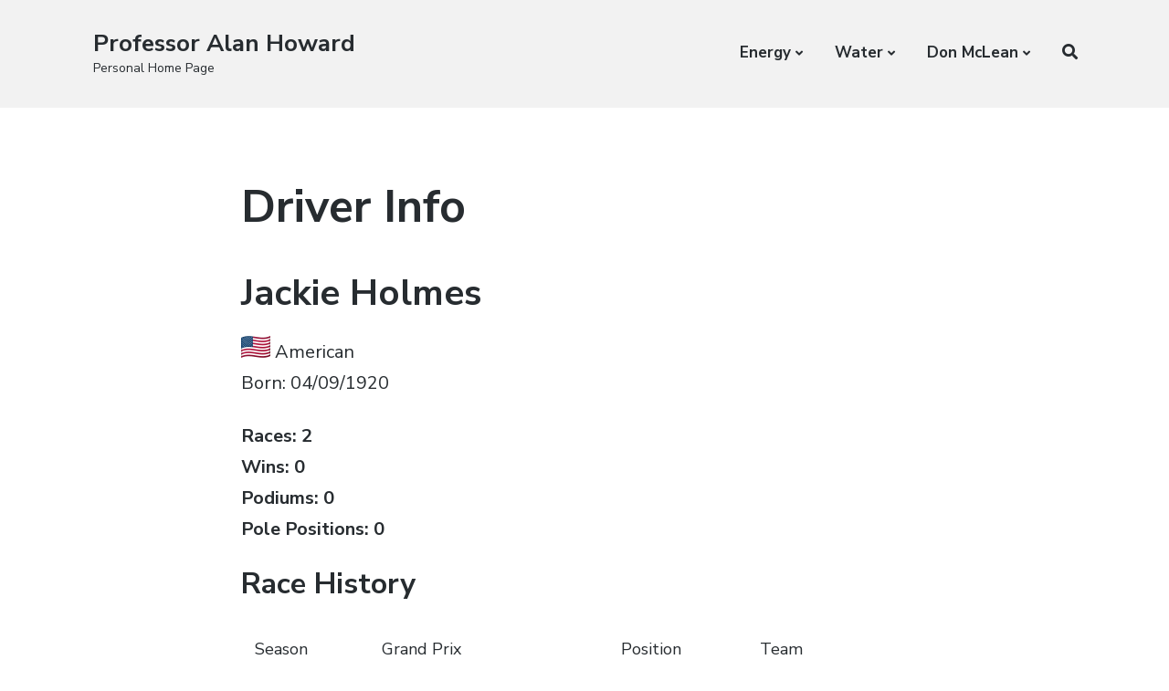

--- FILE ---
content_type: text/html; charset=UTF-8
request_url: https://alanhoward.info/driver-info?id=holmes
body_size: 11340
content:
<!DOCTYPE html>
<html lang="en-GB" class="no-js">
<head>
	<meta charset="UTF-8">
	<meta name="viewport" content="width=device-width, initial-scale=1">
	<link rel="profile" href="http://gmpg.org/xfn/11">
	<link rel="pingback" href="https://alanhoward.info/xmlrpc.php">

	<title>Driver Info &#8211; Professor Alan Howard</title>
<meta name='robots' content='max-image-preview:large' />
	<style>img:is([sizes="auto" i], [sizes^="auto," i]) { contain-intrinsic-size: 3000px 1500px }</style>
	<script>document.documentElement.className = document.documentElement.className.replace("no-js","js");</script>
<link rel='dns-prefetch' href='//fonts.googleapis.com' />
<link rel="alternate" type="application/rss+xml" title="Professor Alan Howard &raquo; Feed" href="https://alanhoward.info/feed" />
<link rel="alternate" type="application/rss+xml" title="Professor Alan Howard &raquo; Comments Feed" href="https://alanhoward.info/comments/feed" />
<script type="text/javascript">
/* <![CDATA[ */
window._wpemojiSettings = {"baseUrl":"https:\/\/s.w.org\/images\/core\/emoji\/16.0.1\/72x72\/","ext":".png","svgUrl":"https:\/\/s.w.org\/images\/core\/emoji\/16.0.1\/svg\/","svgExt":".svg","source":{"concatemoji":"https:\/\/alanhoward.info\/wp-includes\/js\/wp-emoji-release.min.js?ver=6.8.3"}};
/*! This file is auto-generated */
!function(s,n){var o,i,e;function c(e){try{var t={supportTests:e,timestamp:(new Date).valueOf()};sessionStorage.setItem(o,JSON.stringify(t))}catch(e){}}function p(e,t,n){e.clearRect(0,0,e.canvas.width,e.canvas.height),e.fillText(t,0,0);var t=new Uint32Array(e.getImageData(0,0,e.canvas.width,e.canvas.height).data),a=(e.clearRect(0,0,e.canvas.width,e.canvas.height),e.fillText(n,0,0),new Uint32Array(e.getImageData(0,0,e.canvas.width,e.canvas.height).data));return t.every(function(e,t){return e===a[t]})}function u(e,t){e.clearRect(0,0,e.canvas.width,e.canvas.height),e.fillText(t,0,0);for(var n=e.getImageData(16,16,1,1),a=0;a<n.data.length;a++)if(0!==n.data[a])return!1;return!0}function f(e,t,n,a){switch(t){case"flag":return n(e,"\ud83c\udff3\ufe0f\u200d\u26a7\ufe0f","\ud83c\udff3\ufe0f\u200b\u26a7\ufe0f")?!1:!n(e,"\ud83c\udde8\ud83c\uddf6","\ud83c\udde8\u200b\ud83c\uddf6")&&!n(e,"\ud83c\udff4\udb40\udc67\udb40\udc62\udb40\udc65\udb40\udc6e\udb40\udc67\udb40\udc7f","\ud83c\udff4\u200b\udb40\udc67\u200b\udb40\udc62\u200b\udb40\udc65\u200b\udb40\udc6e\u200b\udb40\udc67\u200b\udb40\udc7f");case"emoji":return!a(e,"\ud83e\udedf")}return!1}function g(e,t,n,a){var r="undefined"!=typeof WorkerGlobalScope&&self instanceof WorkerGlobalScope?new OffscreenCanvas(300,150):s.createElement("canvas"),o=r.getContext("2d",{willReadFrequently:!0}),i=(o.textBaseline="top",o.font="600 32px Arial",{});return e.forEach(function(e){i[e]=t(o,e,n,a)}),i}function t(e){var t=s.createElement("script");t.src=e,t.defer=!0,s.head.appendChild(t)}"undefined"!=typeof Promise&&(o="wpEmojiSettingsSupports",i=["flag","emoji"],n.supports={everything:!0,everythingExceptFlag:!0},e=new Promise(function(e){s.addEventListener("DOMContentLoaded",e,{once:!0})}),new Promise(function(t){var n=function(){try{var e=JSON.parse(sessionStorage.getItem(o));if("object"==typeof e&&"number"==typeof e.timestamp&&(new Date).valueOf()<e.timestamp+604800&&"object"==typeof e.supportTests)return e.supportTests}catch(e){}return null}();if(!n){if("undefined"!=typeof Worker&&"undefined"!=typeof OffscreenCanvas&&"undefined"!=typeof URL&&URL.createObjectURL&&"undefined"!=typeof Blob)try{var e="postMessage("+g.toString()+"("+[JSON.stringify(i),f.toString(),p.toString(),u.toString()].join(",")+"));",a=new Blob([e],{type:"text/javascript"}),r=new Worker(URL.createObjectURL(a),{name:"wpTestEmojiSupports"});return void(r.onmessage=function(e){c(n=e.data),r.terminate(),t(n)})}catch(e){}c(n=g(i,f,p,u))}t(n)}).then(function(e){for(var t in e)n.supports[t]=e[t],n.supports.everything=n.supports.everything&&n.supports[t],"flag"!==t&&(n.supports.everythingExceptFlag=n.supports.everythingExceptFlag&&n.supports[t]);n.supports.everythingExceptFlag=n.supports.everythingExceptFlag&&!n.supports.flag,n.DOMReady=!1,n.readyCallback=function(){n.DOMReady=!0}}).then(function(){return e}).then(function(){var e;n.supports.everything||(n.readyCallback(),(e=n.source||{}).concatemoji?t(e.concatemoji):e.wpemoji&&e.twemoji&&(t(e.twemoji),t(e.wpemoji)))}))}((window,document),window._wpemojiSettings);
/* ]]> */
</script>
<link rel='stylesheet' id='codepeople-search-in-place-style-css' href='https://alanhoward.info/wp-content/plugins/search-in-place/css/codepeople_shearch_in_place.min.css?ver=1.1.1' type='text/css' media='all' />
<style id='wp-emoji-styles-inline-css' type='text/css'>

	img.wp-smiley, img.emoji {
		display: inline !important;
		border: none !important;
		box-shadow: none !important;
		height: 1em !important;
		width: 1em !important;
		margin: 0 0.07em !important;
		vertical-align: -0.1em !important;
		background: none !important;
		padding: 0 !important;
	}
</style>
<link rel='stylesheet' id='wp-block-library-css' href='https://alanhoward.info/wp-includes/css/dist/block-library/style.min.css?ver=6.8.3' type='text/css' media='all' />
<style id='classic-theme-styles-inline-css' type='text/css'>
/*! This file is auto-generated */
.wp-block-button__link{color:#fff;background-color:#32373c;border-radius:9999px;box-shadow:none;text-decoration:none;padding:calc(.667em + 2px) calc(1.333em + 2px);font-size:1.125em}.wp-block-file__button{background:#32373c;color:#fff;text-decoration:none}
</style>
<style id='global-styles-inline-css' type='text/css'>
:root{--wp--preset--aspect-ratio--square: 1;--wp--preset--aspect-ratio--4-3: 4/3;--wp--preset--aspect-ratio--3-4: 3/4;--wp--preset--aspect-ratio--3-2: 3/2;--wp--preset--aspect-ratio--2-3: 2/3;--wp--preset--aspect-ratio--16-9: 16/9;--wp--preset--aspect-ratio--9-16: 9/16;--wp--preset--color--black: #000000;--wp--preset--color--cyan-bluish-gray: #abb8c3;--wp--preset--color--white: #ffffff;--wp--preset--color--pale-pink: #f78da7;--wp--preset--color--vivid-red: #cf2e2e;--wp--preset--color--luminous-vivid-orange: #ff6900;--wp--preset--color--luminous-vivid-amber: #fcb900;--wp--preset--color--light-green-cyan: #7bdcb5;--wp--preset--color--vivid-green-cyan: #00d084;--wp--preset--color--pale-cyan-blue: #8ed1fc;--wp--preset--color--vivid-cyan-blue: #0693e3;--wp--preset--color--vivid-purple: #9b51e0;--wp--preset--gradient--vivid-cyan-blue-to-vivid-purple: linear-gradient(135deg,rgba(6,147,227,1) 0%,rgb(155,81,224) 100%);--wp--preset--gradient--light-green-cyan-to-vivid-green-cyan: linear-gradient(135deg,rgb(122,220,180) 0%,rgb(0,208,130) 100%);--wp--preset--gradient--luminous-vivid-amber-to-luminous-vivid-orange: linear-gradient(135deg,rgba(252,185,0,1) 0%,rgba(255,105,0,1) 100%);--wp--preset--gradient--luminous-vivid-orange-to-vivid-red: linear-gradient(135deg,rgba(255,105,0,1) 0%,rgb(207,46,46) 100%);--wp--preset--gradient--very-light-gray-to-cyan-bluish-gray: linear-gradient(135deg,rgb(238,238,238) 0%,rgb(169,184,195) 100%);--wp--preset--gradient--cool-to-warm-spectrum: linear-gradient(135deg,rgb(74,234,220) 0%,rgb(151,120,209) 20%,rgb(207,42,186) 40%,rgb(238,44,130) 60%,rgb(251,105,98) 80%,rgb(254,248,76) 100%);--wp--preset--gradient--blush-light-purple: linear-gradient(135deg,rgb(255,206,236) 0%,rgb(152,150,240) 100%);--wp--preset--gradient--blush-bordeaux: linear-gradient(135deg,rgb(254,205,165) 0%,rgb(254,45,45) 50%,rgb(107,0,62) 100%);--wp--preset--gradient--luminous-dusk: linear-gradient(135deg,rgb(255,203,112) 0%,rgb(199,81,192) 50%,rgb(65,88,208) 100%);--wp--preset--gradient--pale-ocean: linear-gradient(135deg,rgb(255,245,203) 0%,rgb(182,227,212) 50%,rgb(51,167,181) 100%);--wp--preset--gradient--electric-grass: linear-gradient(135deg,rgb(202,248,128) 0%,rgb(113,206,126) 100%);--wp--preset--gradient--midnight: linear-gradient(135deg,rgb(2,3,129) 0%,rgb(40,116,252) 100%);--wp--preset--font-size--small: 13px;--wp--preset--font-size--medium: 20px;--wp--preset--font-size--large: 36px;--wp--preset--font-size--x-large: 42px;--wp--preset--spacing--20: 0.44rem;--wp--preset--spacing--30: 0.67rem;--wp--preset--spacing--40: 1rem;--wp--preset--spacing--50: 1.5rem;--wp--preset--spacing--60: 2.25rem;--wp--preset--spacing--70: 3.38rem;--wp--preset--spacing--80: 5.06rem;--wp--preset--shadow--natural: 6px 6px 9px rgba(0, 0, 0, 0.2);--wp--preset--shadow--deep: 12px 12px 50px rgba(0, 0, 0, 0.4);--wp--preset--shadow--sharp: 6px 6px 0px rgba(0, 0, 0, 0.2);--wp--preset--shadow--outlined: 6px 6px 0px -3px rgba(255, 255, 255, 1), 6px 6px rgba(0, 0, 0, 1);--wp--preset--shadow--crisp: 6px 6px 0px rgba(0, 0, 0, 1);}:where(.is-layout-flex){gap: 0.5em;}:where(.is-layout-grid){gap: 0.5em;}body .is-layout-flex{display: flex;}.is-layout-flex{flex-wrap: wrap;align-items: center;}.is-layout-flex > :is(*, div){margin: 0;}body .is-layout-grid{display: grid;}.is-layout-grid > :is(*, div){margin: 0;}:where(.wp-block-columns.is-layout-flex){gap: 2em;}:where(.wp-block-columns.is-layout-grid){gap: 2em;}:where(.wp-block-post-template.is-layout-flex){gap: 1.25em;}:where(.wp-block-post-template.is-layout-grid){gap: 1.25em;}.has-black-color{color: var(--wp--preset--color--black) !important;}.has-cyan-bluish-gray-color{color: var(--wp--preset--color--cyan-bluish-gray) !important;}.has-white-color{color: var(--wp--preset--color--white) !important;}.has-pale-pink-color{color: var(--wp--preset--color--pale-pink) !important;}.has-vivid-red-color{color: var(--wp--preset--color--vivid-red) !important;}.has-luminous-vivid-orange-color{color: var(--wp--preset--color--luminous-vivid-orange) !important;}.has-luminous-vivid-amber-color{color: var(--wp--preset--color--luminous-vivid-amber) !important;}.has-light-green-cyan-color{color: var(--wp--preset--color--light-green-cyan) !important;}.has-vivid-green-cyan-color{color: var(--wp--preset--color--vivid-green-cyan) !important;}.has-pale-cyan-blue-color{color: var(--wp--preset--color--pale-cyan-blue) !important;}.has-vivid-cyan-blue-color{color: var(--wp--preset--color--vivid-cyan-blue) !important;}.has-vivid-purple-color{color: var(--wp--preset--color--vivid-purple) !important;}.has-black-background-color{background-color: var(--wp--preset--color--black) !important;}.has-cyan-bluish-gray-background-color{background-color: var(--wp--preset--color--cyan-bluish-gray) !important;}.has-white-background-color{background-color: var(--wp--preset--color--white) !important;}.has-pale-pink-background-color{background-color: var(--wp--preset--color--pale-pink) !important;}.has-vivid-red-background-color{background-color: var(--wp--preset--color--vivid-red) !important;}.has-luminous-vivid-orange-background-color{background-color: var(--wp--preset--color--luminous-vivid-orange) !important;}.has-luminous-vivid-amber-background-color{background-color: var(--wp--preset--color--luminous-vivid-amber) !important;}.has-light-green-cyan-background-color{background-color: var(--wp--preset--color--light-green-cyan) !important;}.has-vivid-green-cyan-background-color{background-color: var(--wp--preset--color--vivid-green-cyan) !important;}.has-pale-cyan-blue-background-color{background-color: var(--wp--preset--color--pale-cyan-blue) !important;}.has-vivid-cyan-blue-background-color{background-color: var(--wp--preset--color--vivid-cyan-blue) !important;}.has-vivid-purple-background-color{background-color: var(--wp--preset--color--vivid-purple) !important;}.has-black-border-color{border-color: var(--wp--preset--color--black) !important;}.has-cyan-bluish-gray-border-color{border-color: var(--wp--preset--color--cyan-bluish-gray) !important;}.has-white-border-color{border-color: var(--wp--preset--color--white) !important;}.has-pale-pink-border-color{border-color: var(--wp--preset--color--pale-pink) !important;}.has-vivid-red-border-color{border-color: var(--wp--preset--color--vivid-red) !important;}.has-luminous-vivid-orange-border-color{border-color: var(--wp--preset--color--luminous-vivid-orange) !important;}.has-luminous-vivid-amber-border-color{border-color: var(--wp--preset--color--luminous-vivid-amber) !important;}.has-light-green-cyan-border-color{border-color: var(--wp--preset--color--light-green-cyan) !important;}.has-vivid-green-cyan-border-color{border-color: var(--wp--preset--color--vivid-green-cyan) !important;}.has-pale-cyan-blue-border-color{border-color: var(--wp--preset--color--pale-cyan-blue) !important;}.has-vivid-cyan-blue-border-color{border-color: var(--wp--preset--color--vivid-cyan-blue) !important;}.has-vivid-purple-border-color{border-color: var(--wp--preset--color--vivid-purple) !important;}.has-vivid-cyan-blue-to-vivid-purple-gradient-background{background: var(--wp--preset--gradient--vivid-cyan-blue-to-vivid-purple) !important;}.has-light-green-cyan-to-vivid-green-cyan-gradient-background{background: var(--wp--preset--gradient--light-green-cyan-to-vivid-green-cyan) !important;}.has-luminous-vivid-amber-to-luminous-vivid-orange-gradient-background{background: var(--wp--preset--gradient--luminous-vivid-amber-to-luminous-vivid-orange) !important;}.has-luminous-vivid-orange-to-vivid-red-gradient-background{background: var(--wp--preset--gradient--luminous-vivid-orange-to-vivid-red) !important;}.has-very-light-gray-to-cyan-bluish-gray-gradient-background{background: var(--wp--preset--gradient--very-light-gray-to-cyan-bluish-gray) !important;}.has-cool-to-warm-spectrum-gradient-background{background: var(--wp--preset--gradient--cool-to-warm-spectrum) !important;}.has-blush-light-purple-gradient-background{background: var(--wp--preset--gradient--blush-light-purple) !important;}.has-blush-bordeaux-gradient-background{background: var(--wp--preset--gradient--blush-bordeaux) !important;}.has-luminous-dusk-gradient-background{background: var(--wp--preset--gradient--luminous-dusk) !important;}.has-pale-ocean-gradient-background{background: var(--wp--preset--gradient--pale-ocean) !important;}.has-electric-grass-gradient-background{background: var(--wp--preset--gradient--electric-grass) !important;}.has-midnight-gradient-background{background: var(--wp--preset--gradient--midnight) !important;}.has-small-font-size{font-size: var(--wp--preset--font-size--small) !important;}.has-medium-font-size{font-size: var(--wp--preset--font-size--medium) !important;}.has-large-font-size{font-size: var(--wp--preset--font-size--large) !important;}.has-x-large-font-size{font-size: var(--wp--preset--font-size--x-large) !important;}
:where(.wp-block-post-template.is-layout-flex){gap: 1.25em;}:where(.wp-block-post-template.is-layout-grid){gap: 1.25em;}
:where(.wp-block-columns.is-layout-flex){gap: 2em;}:where(.wp-block-columns.is-layout-grid){gap: 2em;}
:root :where(.wp-block-pullquote){font-size: 1.5em;line-height: 1.6;}
</style>
<link rel='stylesheet' id='atomic-blocks-style-css' href='https://alanhoward.info/wp-content/themes/atomic-blocks/style.css?ver=6.8.3' type='text/css' media='all' />
<style id='atomic-blocks-style-inline-css' type='text/css'>


	button,
	input[type='button'],
	input[type='submit'],
	.button,
	.page-numbers.current,
	.page-numbers:hover,
	#page #infinite-handle button,
	#page #infinite-handle button:hover,
	.comment-navigation a,
	.su-button,
	.mobile-navigation,
	.toggle-active {
	      background-color: #5a3fd6;
	}

	.entry-content p a,
	.entry-content p a:hover,
	.header-text a,
	.header-text a:hover,
	.entry-content .meta-list a,
	.post-navigation a:hover .post-title,
	.entry-header .entry-title a:hover,
	#page .more-link:hover,
	.site-footer a,
	.main-navigation a:hover,
	.main-navigation ul li.current-menu-item a,
	.main-navigation ul li.current-page-item a {
		color: #5a3fd6;
	}

	.entry-header .entry-title a:hover {
		box-shadow: inset 0 -4px 0 #5a3fd6;
	}

	.entry-content p a,
	.header-text a {
		box-shadow: inset 0 -1px 0 #5a3fd6;
	}

	.entry-content p a:hover,
	.header-text a:hover {
		box-shadow: inset 0 -2px 0 #5a3fd6;
	}

	@media (min-width: 1000px) {
		#primary {
			width: 70%;
		}
	}

	@media (min-width: 1000px) {
		.entry-header .entry-title {
			font-size: 50px;
		}
	}

	h1, h2, h3, h4, h5, h6, body, button,
	input[type='button'],
	input[type='reset'],
	input[type='submit'],
	.button,
	#page #infinite-handle button {
		font-family: 'Nunito Sans', 'Helvetica Neue', Helvetica, Arial, sans-serif;;
	}

	
</style>
<link rel='stylesheet' id='atomic-blocks-fonts-css' href='//fonts.googleapis.com/css?display=swap&#038;family=Muli%3A700%7CNunito+Sans%3A400%2C400i%2C600%2C700&#038;subset=latin%2Clatin-ext' type='text/css' media='all' />
<link rel='stylesheet' id='font-awesome-css' href='https://alanhoward.info/wp-content/themes/atomic-blocks/inc/fontawesome/css/fontawesome-all.css?ver=5.0.12' type='text/css' media='screen' />
<link rel='stylesheet' id='atomic-blocks-shared-styles-css' href='https://alanhoward.info/wp-content/themes/atomic-blocks/common.css?ver=1.0' type='text/css' media='screen' />
<style id='atomic-blocks-shared-styles-inline-css' type='text/css'>
#editor .edit-post-visual-editor textarea.editor-post-title__input { font-size: 50px; }
		#editor .editor-rich-text__tinymce a {
			box-shadow: inset 0 -1px 0 #5a3fd6;
			color: #5a3fd6;
		}
		#editor .editor-rich-text__tinymce a:hover,
		.ab-block-post-grid h2 a:hover,
		.ab-block-post-grid .ab-block-post-grid-link:hover {
			color: #5a3fd6;
			box-shadow: inset 0 -2px 0 #5a3fd6;
		}
		.wp-block:not([data-align="full"]):not([data-align="wide"]) { max-width: 70%; }
</style>
<style id='akismet-widget-style-inline-css' type='text/css'>

			.a-stats {
				--akismet-color-mid-green: #357b49;
				--akismet-color-white: #fff;
				--akismet-color-light-grey: #f6f7f7;

				max-width: 350px;
				width: auto;
			}

			.a-stats * {
				all: unset;
				box-sizing: border-box;
			}

			.a-stats strong {
				font-weight: 600;
			}

			.a-stats a.a-stats__link,
			.a-stats a.a-stats__link:visited,
			.a-stats a.a-stats__link:active {
				background: var(--akismet-color-mid-green);
				border: none;
				box-shadow: none;
				border-radius: 8px;
				color: var(--akismet-color-white);
				cursor: pointer;
				display: block;
				font-family: -apple-system, BlinkMacSystemFont, 'Segoe UI', 'Roboto', 'Oxygen-Sans', 'Ubuntu', 'Cantarell', 'Helvetica Neue', sans-serif;
				font-weight: 500;
				padding: 12px;
				text-align: center;
				text-decoration: none;
				transition: all 0.2s ease;
			}

			/* Extra specificity to deal with TwentyTwentyOne focus style */
			.widget .a-stats a.a-stats__link:focus {
				background: var(--akismet-color-mid-green);
				color: var(--akismet-color-white);
				text-decoration: none;
			}

			.a-stats a.a-stats__link:hover {
				filter: brightness(110%);
				box-shadow: 0 4px 12px rgba(0, 0, 0, 0.06), 0 0 2px rgba(0, 0, 0, 0.16);
			}

			.a-stats .count {
				color: var(--akismet-color-white);
				display: block;
				font-size: 1.5em;
				line-height: 1.4;
				padding: 0 13px;
				white-space: nowrap;
			}
		
</style>
<link rel='stylesheet' id='fancybox-css' href='https://alanhoward.info/wp-content/plugins/easy-fancybox/fancybox/1.5.4/jquery.fancybox.min.css?ver=6.8.3' type='text/css' media='screen' />
<script type="text/javascript" src="https://alanhoward.info/wp-includes/js/jquery/jquery.min.js?ver=3.7.1" id="jquery-core-js"></script>
<script type="text/javascript" src="https://alanhoward.info/wp-includes/js/jquery/jquery-migrate.min.js?ver=3.4.1" id="jquery-migrate-js"></script>
<script type="text/javascript" id="codepeople-search-in-place-js-extra">
/* <![CDATA[ */
var codepeople_search_in_place = {"own_only":"0","result_number":"10","more":"More Results","empty":"0 results","char_number":"3","root":"Ly9hbGFuaG93YXJkLmluZm8vd3AtYWRtaW4v","home":"https:\/\/alanhoward.info","summary_length":"20","operator":"or","lang":"en","highlight_colors":["#B5DCE1","#F4E0E9","#D7E0B1","#F4D9D0","#D6CDC8","#F4E3C9","#CFDAF0","#F4EFEC"],"areas":["div.hentry","#content","#main","div.content","#middle","#container","#wrapper","article",".elementor","body"]};
/* ]]> */
</script>
<script type="text/javascript" src="https://alanhoward.info/wp-content/plugins/search-in-place/js/codepeople_shearch_in_place.min.js?ver=1.1.1" id="codepeople-search-in-place-js"></script>
<link rel="https://api.w.org/" href="https://alanhoward.info/wp-json/" /><link rel="alternate" title="JSON" type="application/json" href="https://alanhoward.info/wp-json/wp/v2/pages/2187541" /><link rel="EditURI" type="application/rsd+xml" title="RSD" href="https://alanhoward.info/xmlrpc.php?rsd" />
<meta name="generator" content="WordPress 6.8.3" />
<link rel="canonical" href="https://alanhoward.info/driver-info" />
<link rel='shortlink' href='https://alanhoward.info/?p=2187541' />
<link rel="alternate" title="oEmbed (JSON)" type="application/json+oembed" href="https://alanhoward.info/wp-json/oembed/1.0/embed?url=https%3A%2F%2Falanhoward.info%2Fdriver-info" />
<link rel="alternate" title="oEmbed (XML)" type="text/xml+oembed" href="https://alanhoward.info/wp-json/oembed/1.0/embed?url=https%3A%2F%2Falanhoward.info%2Fdriver-info&#038;format=xml" />

		<!-- GA Google Analytics @ https://m0n.co/ga -->
		<script async src="https://www.googletagmanager.com/gtag/js?id=G-1PHPQZK086"></script>
		<script>
			window.dataLayer = window.dataLayer || [];
			function gtag(){dataLayer.push(arguments);}
			gtag('js', new Date());
			gtag('config', 'G-1PHPQZK086');
		</script>

	<style>
.search-in-place {background-color: #F9F9F9;}
.search-in-place {border: 1px solid #DDDDDD;}
.search-in-place .item{border-bottom: 1px solid #DDDDDD;}.search-in-place .label{color:#333333;}
.search-in-place .label{text-shadow: 0 1px 0 #FFFFFF;}
.search-in-place .label{
				background: #ECECEC;
				background: -moz-linear-gradient(top,  #F9F9F9 0%, #ECECEC 100%);
				background: -webkit-gradient(linear, left top, left bottom, color-stop(0%,#F9F9F9), color-stop(100%,#ECECEC));
				background: -webkit-linear-gradient(top,  #F9F9F9 0%,#ECECEC 100%);
				background: -o-linear-gradient(top,  #F9F9F9 0%,#ECECEC 100%);
				background: -ms-linear-gradient(top,  #F9F9F9 0%,#ECECEC 100%);
				background: linear-gradient(to bottom,  #F9F9F9 0%,#ECECEC 100%);
				filter: progid:DXImageTransform.Microsoft.gradient( startColorstr='#F9F9F9', endColorstr='#ECECEC',GradientType=0 );
			}
.search-in-place .item.active{background-color:#FFFFFF;}
</style><link rel="icon" href="https://alanhoward.info/wp-content/uploads/2024/11/cropped-AH-32x32.png" sizes="32x32" />
<link rel="icon" href="https://alanhoward.info/wp-content/uploads/2024/11/cropped-AH-192x192.png" sizes="192x192" />
<link rel="apple-touch-icon" href="https://alanhoward.info/wp-content/uploads/2024/11/cropped-AH-180x180.png" />
<meta name="msapplication-TileImage" content="https://alanhoward.info/wp-content/uploads/2024/11/cropped-AH-270x270.png" />
</head>

<body class="wp-singular page-template-default page page-id-2187541 wp-theme-atomic-blocks fpt-template-atomic-blocks group-blog featured-image-wide">

<header id="masthead" class="site-header">
	<div class="search-drawer" aria-expanded="false" role="region">
		<div class="container">
			<div class="drawer-search">
				<div class="big-search">
					
<form role="search" method="get" class="searchform" action="https://alanhoward.info/">
	<div>
		<label class="screen-reader-text">Search for:</label>

		<input type="text" value="" name="s" class="search-input" placeholder="Search here..." />

		<button class="searchsubmit" type="submit">
			<i class="fa fa-search"></i> <span>Search</span>
		</button>
	</div>
</form>
				</div>
			</div>
		</div><!-- .container -->
	</div><!-- .drawer -->

	<div class="top-navigation">
		
<div class="mobile-navigation">
	<button class="menu-toggle button-toggle">
		<span>
			<i class="fa fa-bars"></i>
			Menu		</span>
		<span>
			<i class="fa fa-times"></i>
			Close		</span>
	</button><!-- .overlay-toggle -->
</div>

<div class="drawer-wrap">
	<div class="drawer drawer-menu-explore">
		<nav id="drawer-navigation" class="drawer-navigation">
			<div class="menu-top-menu-container"><ul id="menu-top-menu" class="menu"><li id="menu-item-2187557" class="menu-item menu-item-type-custom menu-item-object-custom menu-item-has-children menu-item-2187557"><a href="#">Energy</a>
<ul class="sub-menu">
	<li id="menu-item-2187640" class="menu-item menu-item-type-post_type menu-item-object-page menu-item-home menu-item-2187640"><a href="https://alanhoward.info/">Live Electricity Grid Data</a></li>
	<li id="menu-item-2187710" class="menu-item menu-item-type-post_type menu-item-object-page menu-item-2187710"><a href="https://alanhoward.info/world-electricity-generation-2022">World electricity generation 2022</a></li>
	<li id="menu-item-2187716" class="menu-item menu-item-type-post_type menu-item-object-page menu-item-2187716"><a href="https://alanhoward.info/world-renewables-vs-fossil-fuels-2022">World – Renewables vs Fossil Fuels (2022)</a></li>
	<li id="menu-item-2187558" class="menu-item menu-item-type-post_type menu-item-object-post menu-item-2187558"><a href="https://alanhoward.info/uk-electricity-generation-1998-2020">UK Electricity Generation 1998-2021</a></li>
	<li id="menu-item-2187661" class="menu-item menu-item-type-post_type menu-item-object-post menu-item-2187661"><a href="https://alanhoward.info/the-fall-of-british-coal">The Rise and Fall of British Coal</a></li>
</ul>
</li>
<li id="menu-item-2187556" class="menu-item menu-item-type-custom menu-item-object-custom menu-item-has-children menu-item-2187556"><a href="#">Water</a>
<ul class="sub-menu">
	<li id="menu-item-1279" class="menu-item menu-item-type-post_type menu-item-object-page menu-item-1279"><a href="https://alanhoward.info/research">Recent Publications</a></li>
	<li id="menu-item-1293" class="menu-item menu-item-type-post_type menu-item-object-page menu-item-1293"><a href="https://alanhoward.info/toxic-cyanobacteria-blue-green-algae">Cyanobacteria Publications</a></li>
	<li id="menu-item-2188011" class="menu-item menu-item-type-post_type menu-item-object-post menu-item-2188011"><a href="https://alanhoward.info/ulcer-wars-the-barry-marshall-story">Ulcer Wars – The Barry Marshall Story</a></li>
	<li id="menu-item-2187937" class="menu-item menu-item-type-post_type menu-item-object-page menu-item-2187937"><a href="https://alanhoward.info/london-thames-valley-sewer-overflows">London &#038; Thames Valley sewer overflows</a></li>
</ul>
</li>
<li id="menu-item-2187561" class="menu-item menu-item-type-custom menu-item-object-custom menu-item-has-children menu-item-2187561"><a href="#">Don McLean</a>
<ul class="sub-menu">
	<li id="menu-item-2187524" class="menu-item menu-item-type-post_type menu-item-object-page menu-item-2187524"><a href="https://alanhoward.info/the-don-mclean-story">My book: The Don McLean Story</a></li>
	<li id="menu-item-2187529" class="menu-item menu-item-type-post_type menu-item-object-post menu-item-2187529"><a href="https://alanhoward.info/interview-for-classic-albums">Interview for BBC “Classic Albums”</a></li>
	<li id="menu-item-2187641" class="menu-item menu-item-type-post_type menu-item-object-post menu-item-2187641"><a href="https://alanhoward.info/2187244-2">Let’s talk guitars with Don McLean</a></li>
	<li id="menu-item-2188020" class="menu-item menu-item-type-post_type menu-item-object-page menu-item-2188020"><a href="https://alanhoward.info/don-mclean-albums">Don McLean Albums</a></li>
</ul>
</li>
<li class="menu-item menu-item-search search-toggle"><i class="fa fa-search"></i><i class="fas fa-times"></i></li></ul></div>		</nav><!-- #site-navigation -->

		
<form role="search" method="get" class="searchform" action="https://alanhoward.info/">
	<div>
		<label class="screen-reader-text">Search for:</label>

		<input type="text" value="" name="s" class="search-input" placeholder="Search here..." />

		<button class="searchsubmit" type="submit">
			<i class="fa fa-search"></i> <span>Search</span>
		</button>
	</div>
</form>
	</div><!-- .drawer -->
</div>

		<div class="container">
			<div class="site-identity clear">
				<!-- Site title and logo -->
					<div class="site-title-wrap" itemscope itemtype="http://schema.org/Organization">
		<!-- Use the Site Logo feature, if supported -->
		
		<div class="titles-wrap has-description">
							<p class="site-title"><a href="https://alanhoward.info/" rel="home">Professor Alan Howard</a></p>
 			
							<p class="site-description">Personal Home Page</p>
					</div>
	</div><!-- .site-title-wrap -->

				<div class="top-navigation-right">
					<!-- Main navigation -->
					<nav id="site-navigation" class="main-navigation">
						<div class="menu-top-menu-container"><ul id="menu-top-menu-1" class="menu"><li class="menu-item menu-item-type-custom menu-item-object-custom menu-item-has-children menu-item-2187557"><a href="#">Energy</a>
<ul class="sub-menu">
	<li class="menu-item menu-item-type-post_type menu-item-object-page menu-item-home menu-item-2187640"><a href="https://alanhoward.info/">Live Electricity Grid Data</a></li>
	<li class="menu-item menu-item-type-post_type menu-item-object-page menu-item-2187710"><a href="https://alanhoward.info/world-electricity-generation-2022">World electricity generation 2022</a></li>
	<li class="menu-item menu-item-type-post_type menu-item-object-page menu-item-2187716"><a href="https://alanhoward.info/world-renewables-vs-fossil-fuels-2022">World – Renewables vs Fossil Fuels (2022)</a></li>
	<li class="menu-item menu-item-type-post_type menu-item-object-post menu-item-2187558"><a href="https://alanhoward.info/uk-electricity-generation-1998-2020">UK Electricity Generation 1998-2021</a></li>
	<li class="menu-item menu-item-type-post_type menu-item-object-post menu-item-2187661"><a href="https://alanhoward.info/the-fall-of-british-coal">The Rise and Fall of British Coal</a></li>
</ul>
</li>
<li class="menu-item menu-item-type-custom menu-item-object-custom menu-item-has-children menu-item-2187556"><a href="#">Water</a>
<ul class="sub-menu">
	<li class="menu-item menu-item-type-post_type menu-item-object-page menu-item-1279"><a href="https://alanhoward.info/research">Recent Publications</a></li>
	<li class="menu-item menu-item-type-post_type menu-item-object-page menu-item-1293"><a href="https://alanhoward.info/toxic-cyanobacteria-blue-green-algae">Cyanobacteria Publications</a></li>
	<li class="menu-item menu-item-type-post_type menu-item-object-post menu-item-2188011"><a href="https://alanhoward.info/ulcer-wars-the-barry-marshall-story">Ulcer Wars – The Barry Marshall Story</a></li>
	<li class="menu-item menu-item-type-post_type menu-item-object-page menu-item-2187937"><a href="https://alanhoward.info/london-thames-valley-sewer-overflows">London &#038; Thames Valley sewer overflows</a></li>
</ul>
</li>
<li class="menu-item menu-item-type-custom menu-item-object-custom menu-item-has-children menu-item-2187561"><a href="#">Don McLean</a>
<ul class="sub-menu">
	<li class="menu-item menu-item-type-post_type menu-item-object-page menu-item-2187524"><a href="https://alanhoward.info/the-don-mclean-story">My book: The Don McLean Story</a></li>
	<li class="menu-item menu-item-type-post_type menu-item-object-post menu-item-2187529"><a href="https://alanhoward.info/interview-for-classic-albums">Interview for BBC “Classic Albums”</a></li>
	<li class="menu-item menu-item-type-post_type menu-item-object-post menu-item-2187641"><a href="https://alanhoward.info/2187244-2">Let’s talk guitars with Don McLean</a></li>
	<li class="menu-item menu-item-type-post_type menu-item-object-page menu-item-2188020"><a href="https://alanhoward.info/don-mclean-albums">Don McLean Albums</a></li>
</ul>
</li>
<li class="menu-item menu-item-search search-toggle"><i class="fa fa-search"></i><i class="fas fa-times"></i></li></ul></div>					</nav><!-- .main-navigation -->
				</div><!-- .top-navigation-right -->
			</div><!-- .site-identity-->
		</div><!-- .container -->
	</div><!-- .top-navigation -->

	<!-- Get the archive page titles -->
	</header><!-- .site-header -->

<div id="page" class="hfeed site container">
	<div id="content" class="site-content">

	<div id="primary" class="content-area">
		<main id="main" class="site-main">

			
<article id="post-2187541" class="post-2187541 page type-page status-publish hentry post without-featured-image">

	<div class="post-content">
		<header class="entry-header">
			<h2 class="entry-title">
				Driver Info			</h2>
		</header>

		
		<div class="entry-content">

			<h1>Jackie Holmes</h1><p><img src='https://flagcdn.com/32x24/us.png' alt='American flag'>  American</br>Born: 04/09/1920</p><p><b>Races: 2<br>Wins: 0</br>Podiums: 0</br>Pole Positions: 0</p><h2>Race History</h2><table><tr><td>Season</td><td>Grand Prix</td><td>Position</td><td>Team</td></tr><tr><td>1953</td><td>Indianapolis 500</td><td>19</td><td>Kurtis Kraft</td></tr><tr><td>1950</td><td>Indianapolis 500</td><td>23</td><td>Olson</td></tr></table>



<script>
  document.write('<a href="' + document.referrer + '">Go Back</a>');
</script>

		</div><!-- .entry-content -->
	</div><!-- .post-content-->

</article><!-- #post-## -->

		</main><!-- #main -->
	</div><!-- #primary -->

	
	</div><!-- #content -->
</div><!-- #page .container -->

<footer id="colophon" class="site-footer">
	<div class="container">
					<div class="footer-widgets">
									<div class="footer-column">
						<aside id="nav_menu-6" class="widget widget_nav_menu"><h2 class="widget-title">Real-time data</h2><div class="menu-real-time-data-container"><ul id="menu-real-time-data" class="menu"><li id="menu-item-2188053" class="menu-item menu-item-type-post_type menu-item-object-page menu-item-home menu-item-2188053"><a href="https://alanhoward.info/">Live GB Electricity Grid</a></li>
<li id="menu-item-2188054" class="menu-item menu-item-type-post_type menu-item-object-page menu-item-2188054"><a href="https://alanhoward.info/london-thames-valley-sewer-overflows">Thames Water sewer overflows</a></li>
</ul></div></aside><aside id="nav_menu-8" class="widget widget_nav_menu"><h2 class="widget-title">Links</h2><div class="menu-external-container"><ul id="menu-external" class="menu"><li id="menu-item-1283" class="menu-item menu-item-type-custom menu-item-object-custom menu-item-1283"><a href="https://www.gresham.ac.uk/lectures-and-events/epidemics-pandemics-control">How to Control an Epidemic: Lecture by Chris Whitty</a></li>
<li id="menu-item-1286" class="menu-item menu-item-type-custom menu-item-object-custom menu-item-1286"><a href="https://www.ncbi.nlm.nih.gov/pmc/articles/PMC4506966/">Contaminated water as a source of H. pylori infection</a></li>
<li id="menu-item-1363" class="menu-item menu-item-type-custom menu-item-object-custom menu-item-1363"><a href="https://www.cebm.net/covid-19/covid-19-william-farrs-way-out-of-the-pandemic/">William Farr&#8217;s way out of an epidemic (&#038; coronavirus)</a></li>
</ul></div></aside>					</div>
				
									<div class="footer-column">
						<aside id="nav_menu-9" class="widget widget_nav_menu"><h2 class="widget-title">Feature posts</h2><div class="menu-work-container"><ul id="menu-work" class="menu"><li id="menu-item-2188074" class="menu-item menu-item-type-post_type menu-item-object-page menu-item-2188074"><a href="https://alanhoward.info/research">Recent Publications</a></li>
<li id="menu-item-2188073" class="menu-item menu-item-type-post_type menu-item-object-page menu-item-2188073"><a href="https://alanhoward.info/toxic-cyanobacteria-blue-green-algae">Toxic Cyanobacteria (blue-green algae)</a></li>
<li id="menu-item-2188065" class="menu-item menu-item-type-post_type menu-item-object-post menu-item-2188065"><a href="https://alanhoward.info/ulcer-wars-the-barry-marshall-story">Ulcer Wars – The Barry Marshall Story</a></li>
<li id="menu-item-2188062" class="menu-item menu-item-type-post_type menu-item-object-post menu-item-2188062"><a href="https://alanhoward.info/china-field-class-2019">China field class 2019</a></li>
<li id="menu-item-2188064" class="menu-item menu-item-type-post_type menu-item-object-post menu-item-2188064"><a href="https://alanhoward.info/holland-field-class">Holland field class</a></li>
<li id="menu-item-2188060" class="menu-item menu-item-type-post_type menu-item-object-post menu-item-2188060"><a href="https://alanhoward.info/robert-howards-history-of-typhus">Robert Howard’s history of typhus</a></li>
<li id="menu-item-2188061" class="menu-item menu-item-type-post_type menu-item-object-post menu-item-2188061"><a href="https://alanhoward.info/the-fall-of-british-coal">The Rise and Fall of British Coal</a></li>
</ul></div></aside><aside id="nav_menu-10" class="widget widget_nav_menu"><h2 class="widget-title">Don McLean</h2><div class="menu-don-mclean-container"><ul id="menu-don-mclean" class="menu"><li id="menu-item-2188075" class="menu-item menu-item-type-post_type menu-item-object-page menu-item-2188075"><a href="https://alanhoward.info/the-don-mclean-story">My Book: The Don McLean Story</a></li>
<li id="menu-item-2188076" class="menu-item menu-item-type-post_type menu-item-object-page menu-item-2188076"><a href="https://alanhoward.info/don-mclean-albums">Don McLean Albums</a></li>
<li id="menu-item-2188077" class="menu-item menu-item-type-post_type menu-item-object-post menu-item-2188077"><a href="https://alanhoward.info/interview-for-classic-albums">Interview for BBC 2 “Classic Albums”</a></li>
<li id="menu-item-2188078" class="menu-item menu-item-type-post_type menu-item-object-post menu-item-2188078"><a href="https://alanhoward.info/2187244-2">Let’s talk guitars with Don McLean</a></li>
<li id="menu-item-2188079" class="menu-item menu-item-type-post_type menu-item-object-post menu-item-2188079"><a href="https://alanhoward.info/essay-on-american-pie-added-to-loc">Essay on American Pie added to Library of Congress</a></li>
<li id="menu-item-2188080" class="menu-item menu-item-type-post_type menu-item-object-post menu-item-2188080"><a href="https://alanhoward.info/our-day-at-glastonbury-with-don-mclean">Our day at Glastonbury (with Don McLean)</a></li>
</ul></div></aside>					</div>
				
							</div>
		
		<div class="footer-bottom">
			<div class="footer-tagline">
				<div class="site-info">
					 Theme by <a href="https://atomicblocks.com/" rel="nofollow">Atomic Blocks</a>.				</div>
			</div><!-- .footer-tagline -->

					</div><!-- .footer-bottom -->
	</div><!-- .container -->
</footer><!-- #colophon -->

<script type="speculationrules">
{"prefetch":[{"source":"document","where":{"and":[{"href_matches":"\/*"},{"not":{"href_matches":["\/wp-*.php","\/wp-admin\/*","\/wp-content\/uploads\/*","\/wp-content\/*","\/wp-content\/plugins\/*","\/wp-content\/themes\/atomic-blocks\/*","\/*\\?(.+)"]}},{"not":{"selector_matches":"a[rel~=\"nofollow\"]"}},{"not":{"selector_matches":".no-prefetch, .no-prefetch a"}}]},"eagerness":"conservative"}]}
</script>
<script type="text/javascript" id="atomic-blocks-js-js-extra">
/* <![CDATA[ */
var atomic_blocks_js_vars = {"ajaxurl":"https:\/\/alanhoward.info\/wp-admin\/admin-ajax.php"};
/* ]]> */
</script>
<script type="text/javascript" src="https://alanhoward.info/wp-content/themes/atomic-blocks/js/atomic-blocks.js?ver=1.0" id="atomic-blocks-js-js"></script>
<script type="text/javascript" src="https://alanhoward.info/wp-content/themes/atomic-blocks/js/jquery.fitvids.js?ver=1.1" id="fitvids-js"></script>
<script type="text/javascript" src="https://alanhoward.info/wp-content/plugins/easy-fancybox/fancybox/1.5.4/jquery.fancybox.min.js?ver=6.8.3" id="jquery-fancybox-js"></script>
<script type="text/javascript" id="jquery-fancybox-js-after">
/* <![CDATA[ */
var fb_timeout, fb_opts={'overlayShow':true,'hideOnOverlayClick':true,'showCloseButton':true,'margin':20,'enableEscapeButton':true,'autoScale':true };
if(typeof easy_fancybox_handler==='undefined'){
var easy_fancybox_handler=function(){
jQuery([".nolightbox","a.wp-block-fileesc_html__button","a.pin-it-button","a[href*='pinterest.com\/pin\/create']","a[href*='facebook.com\/share']","a[href*='twitter.com\/share']"].join(',')).addClass('nofancybox');
jQuery('a.fancybox-close').on('click',function(e){e.preventDefault();jQuery.fancybox.close()});
/* IMG */
var fb_IMG_select=jQuery('a[href*=".jpg" i]:not(.nofancybox,li.nofancybox>a),area[href*=".jpg" i]:not(.nofancybox),a[href*=".jpeg" i]:not(.nofancybox,li.nofancybox>a),area[href*=".jpeg" i]:not(.nofancybox),a[href*=".png" i]:not(.nofancybox,li.nofancybox>a),area[href*=".png" i]:not(.nofancybox),a[href*=".webp" i]:not(.nofancybox,li.nofancybox>a),area[href*=".webp" i]:not(.nofancybox)');
fb_IMG_select.addClass('fancybox image');
var fb_IMG_sections=jQuery('.gallery,.wp-block-gallery,.tiled-gallery,.wp-block-jetpack-tiled-gallery');
fb_IMG_sections.each(function(){jQuery(this).find(fb_IMG_select).attr('rel','gallery-'+fb_IMG_sections.index(this));});
jQuery('a.fancybox,area.fancybox,.fancybox>a').each(function(){jQuery(this).fancybox(jQuery.extend(true,{},fb_opts,{'transitionIn':'elastic','easingIn':'easeOutBack','transitionOut':'elastic','easingOut':'easeInBack','opacity':false,'hideOnContentClick':false,'titleShow':true,'titlePosition':'outside','titleFromAlt':true,'showNavArrows':true,'enableKeyboardNav':true,'cyclic':false}))});
};};
var easy_fancybox_auto=function(){setTimeout(function(){jQuery('a#fancybox-auto,#fancybox-auto>a').first().trigger('click')},1000);};
jQuery(easy_fancybox_handler);jQuery(document).on('post-load',easy_fancybox_handler);
jQuery(easy_fancybox_auto);
/* ]]> */
</script>
<script type="text/javascript" src="https://alanhoward.info/wp-content/plugins/easy-fancybox/vendor/jquery.easing.min.js?ver=1.4.1" id="jquery-easing-js"></script>

</body>
</html>
